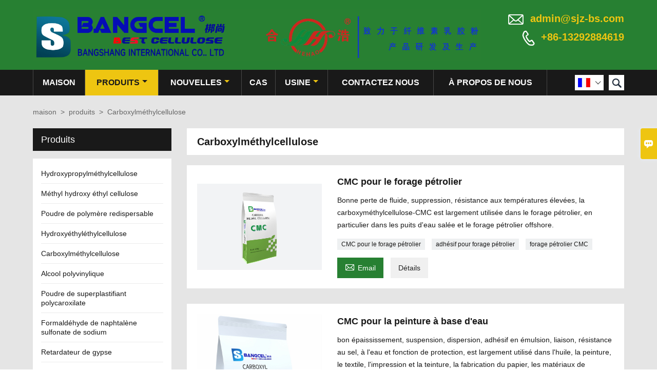

--- FILE ---
content_type: text/html; charset=UTF-8
request_url: http://fr.bangshanghpmc.com/product-list/carboxyl-methyl-cellulose
body_size: 8901
content:
<!DOCTYPE html PUBLIC "-//W3C//DTD XHTML 1.0 Transitional//EN" "http://www.w3.org/TR/xhtml1/DTD/xhtml1-transitional.dtd">
<html xmlns="http://www.w3.org/1999/xhtml">
<head>
    <meta http-equiv="Content-Type" content="text/html; charset=utf-8" />
                <title>Carboxylméthylcellulose,Sales Carboxylméthylcellulose  De gros</title>
            <meta name="description" content="Pas cher Rabais Carboxylméthylcellulose  Fournisseur,Low Prices Carboxylméthylcellulose Promotions,Supply Carboxylméthylcellulose Achats,Haute qualité Carboxylméthylcellulose Fabricant Usine!">
    <meta name="keywords" content="Carboxylméthylcellulose Prix,Acheter Carboxylméthylcellulose,Carboxylméthylcellulose Marques,Carboxylméthylcellulose personnaliser ,Carboxylméthylcellulose Quotes,Carboxylméthylcellulose Société">
    <meta name="viewport" content="width=device-width, initial-scale=1, minimum-scale=1, user-scalable=no , maximum-scale=1" />
    <meta http-equiv="X-UA-Compatible" content="IE=edge,chrome=1,IE=10">
    <meta content="telephone=no" name="format-detection">
    <link rel="canonical" href="http://fr.bangshanghpmc.com/product-list/carboxyl-methyl-cellulose" />
    <!-- Favicon -->
    <link rel="shortcut icon" href="https://img.waimaoniu.net/3322/3322-202212121704570201.png">
    <!--样式图标-->
    <link rel="stylesheet" type="text/css" href="/template/iconfont/iconfont.css"/>
    <link rel="stylesheet" type="text/css" href="/template/nmoban67/css/style-bangshanghpmc.css"/>
    <script type="text/javascript" src="/template/nmoban67/js/jquery-1.12.3.min.js"></script>

    
    <!-- Google Analytics -->
    <script async src="https://www.googletagmanager.com/gtag/js?id=AW-11457217071"></script>
    <script>
        window.dataLayer = window.dataLayer || [];
        function gtag(){dataLayer.push(arguments);}
        gtag('js', new Date());
                gtag('config', 'AW-11457217071');
            </script>
    <!-- Google Tag Manager -->
        <script>
        (function(w,d,s,l,i){
            w[l]=w[l]||[];
            w[l].push({
                'gtm.start': new Date().getTime(),
                event: 'gtm.js'
            });
            var f=d.getElementsByTagName(s)[0],
                j=d.createElement(s),
                dl=l!='dataLayer'?'&l='+l:'';
            j.async=true;
            j.src= 'https://www.googletagmanager.com/gtm.js?id='+i+dl;
            f.parentNode.insertBefore(j,f);
        })
        (window,document,'script','dataLayer','GTM-N9PJ6LR3');
    </script>
    <!-- End Google Tag Manager -->
    <div class="im">
    <label class="im-l" for="select"><i class="iconfont">&#xe697;</i></label>
    <input type="checkbox" id="select">
    <div class="box">
        <ul>
                                        <li>
                    <a href="#inquiry_area">
                        <i class="iconfont img-envelope">&#xe758;</i>
                    </a>
                </li>
                                                            <li>
                        <a href="https://web.whatsapp.com/send?phone=8613292884619"  target="_blank" title="8613292884619" onclick="imstat(this,5,'/im_state')">
                            <i class="iconfont img-whatsapp">&#xe72c;</i>
                        </a>
                    </li>
                                                                                                                                    </ul>
    </div>
</div></head>

<body class="homepage">
<div class="main">
    <!-- HEADER START -->
    <header class="header-box">
        <div class="header-middle">
            <div class="header-inner">
                <div class="header-logo">
                    <div class="header-logo-box">
                        <a href="/"><img alt="BANGSHANG INTERNATIONAL Co., LTD" src="https://img.waimaoniu.net/3322/3322-202412251106531395.jpg"></a>
                    </div>
                </div>
                <div class="header-inner-right">
                    <div class="header-contact">
                        <ul>
                            <li class="website-mailbox">
                                <i class="iconfont">&#xe624;</i>
                                <a href="/contact#inquiry_area"  target="_blank" onclick="imstat(this,3,'/im_state')">admin@sjz-bs.com </a>
                            </li>
                            <li class="website-phone"><i class="iconfont">&#xec76;</i>
                                <a href="/contact#inquiry_area"  target="_blank" onclick="imstat(this,4,'/im_state')">+86-13292884619</a>
                            </li>
                        </ul>
                    </div>
                </div>
                <!--<div class="company-motto">
                	<div class="company-motto-p"><p>Guaranteeing the highest quality products has always been our pursuit</p></div>
                </div>-->
            </div>
            <div class="clear"></div>
        </div>
        <!--导航栏-->
        <div id="fixedMenu">
            <div class="header-inner">
                <div class="language">
                    <div class="cur"><e class="fr">Français<i class="iconfont">&#xe635;</i></e>
                        <ul class="language-list">
                                                            <li>
                                    <a href="http://ar.bangshanghpmc.com/product-list/carboxyl-methyl-cellulose" title="العربية" class="ar" >
                                        العربية</a>
                                </li>
                                                            <li>
                                    <a href="http://www.bangshanghpmc.com/product-list/carboxyl-methyl-cellulose" title="English" class="en" >
                                        English</a>
                                </li>
                                                            <li>
                                    <a href="http://es.bangshanghpmc.com/product-list/carboxyl-methyl-cellulose" title="Español" class="es" >
                                        Español</a>
                                </li>
                                                            <li>
                                    <a href="http://fr.bangshanghpmc.com/product-list/carboxyl-methyl-cellulose" title="Français" class="fr" >
                                        Français</a>
                                </li>
                                                            <li>
                                    <a href="http://id.bangshanghpmc.com/product-list/carboxyl-methyl-cellulose" title="Indonesia" class="id" >
                                        Indonesia</a>
                                </li>
                                                            <li>
                                    <a href="http://ko.bangshanghpmc.com/product-list/carboxyl-methyl-cellulose" title="한국어" class="ko" >
                                        한국어</a>
                                </li>
                                                            <li>
                                    <a href="http://ms.bangshanghpmc.com/product-list/carboxyl-methyl-cellulose" title="Melayu" class="ms" >
                                        Melayu</a>
                                </li>
                                                            <li>
                                    <a href="http://pt.bangshanghpmc.com/product-list/carboxyl-methyl-cellulose" title="Português" class="pt" >
                                        Português</a>
                                </li>
                                                            <li>
                                    <a href="http://ru.bangshanghpmc.com/product-list/carboxyl-methyl-cellulose" title="Pусский" class="ru" >
                                        Pусский</a>
                                </li>
                                                            <li>
                                    <a href="http://tr.bangshanghpmc.com/product-list/carboxyl-methyl-cellulose" title="Türk" class="tr" >
                                        Türk</a>
                                </li>
                                                            <li>
                                    <a href="http://vi.bangshanghpmc.com/product-list/carboxyl-methyl-cellulose" title="tiếng việt" class="vi" >
                                        tiếng việt</a>
                                </li>
                                                    </ul>
                    </div>
                </div>
                <div class="header-search">
                    <form onsubmit="search(this);return false;">
                        <div class="search-box" >
                            <input class="input-text" placeholder="Search entire store here..." type="text" id="key" name="keys">
                            <button class="search-btn"   type="submit"><i class="iconfont">&#xe6c9;</i></button>
                        </div>
                    </form>
                </div>
                <script>
                    function search(thatThis) {
                var searchStr=$(thatThis).find('#key').val();
                if (searchStr==''){return false}
                        location.href = '/product-search?key=' + $(thatThis).find('#key').val();
                    }
                </script>
                <nav class="main-nav" role="navigation">
                    <!-- Mobile menu toggle button (hamburger/x icon) -->
                    <input id="main-menu-state" type="checkbox" />
                    <label class="main-menu-btn" for="main-menu-state">
                        <span class="main-menu-btn-icon"></span> Toggle main menu visibility
                    </label>
                    <!-- Sample menu definition -->
                    <ul id="main-menu" class="sm sm-blue">

                                                    <li class=""><a href="/">maison</a>
                                                            </li>
                                                    <li class="current"><a href="/products">produits</a>
                                                                    <ul>
                                                                                    <li><a href="/product-list/hydroxypropyl-methyl-cellulose">Hydroxypropylméthylcellulose</a>
                                                                                            </li>
                                                                                    <li><a href="/product-list/methyl-hydroxyl-ethyl-cellulose">Méthyl hydroxy éthyl cellulose</a>
                                                                                            </li>
                                                                                    <li><a href="/product-list/redispersible-polymer-powder">Poudre de polymère redispersable</a>
                                                                                            </li>
                                                                                    <li><a href="/product-list/hydroxyl-ethyl-cellulose">Hydroxyéthyléthylcellulose</a>
                                                                                            </li>
                                                                                    <li><a href="/product-list/carboxyl-methyl-cellulose">Carboxylméthylcellulose</a>
                                                                                            </li>
                                                                                    <li><a href="/product-list/polyvinyl-alcohol">Alcool polyvinylique</a>
                                                                                            </li>
                                                                                    <li><a href="/product-list/polycaroxilate-superplasticizer-powder">Poudre de superplastifiant polycaroxilate</a>
                                                                                            </li>
                                                                                    <li><a href="/product-list/sodium-naphthalene-sulfonate-formaldehyde">Formaldéhyde de naphtalène sulfonate de sodium</a>
                                                                                            </li>
                                                                                    <li><a href="/product-list/gypsum-retarder">Retardateur de gypse</a>
                                                                                            </li>
                                                                                    <li><a href="/product-list/polypropylene-staple-fiber">Fibre discontinue de polypropylène</a>
                                                                                            </li>
                                                                                    <li><a href="/product-list/hydroxypropyl-starch-ether">Éther d'hydroxypropylamidon</a>
                                                                                            </li>
                                                                                    <li><a href="/product-list/wood-cellulose-fiber">Fibre de cellulose de bois</a>
                                                                                            </li>
                                                                            </ul>
                                                            </li>
                                                    <li class=""><a href="/news">nouvelles</a>
                                                                    <ul>
                                                                                    <li><a href="/news-list/product-news">Nouvelles sur les produits</a>
                                                                                            </li>
                                                                            </ul>
                                                            </li>
                                                    <li class=""><a href="/case">Cas</a>
                                                            </li>
                                                    <li class=""><a href="/factory/production-delivery">Usine</a>
                                                                    <ul>
                                                                                    <li><a href="/factory/production-delivery">Fabrication et livraison</a>
                                                                                            </li>
                                                                                    <li><a href="/factory/lab-center">Centre de laboratoire</a>
                                                                                            </li>
                                                                                    <li><a href="/factory/standardized-german-manufacturing-process">Processus de fabrication allemand standardisé</a>
                                                                                            </li>
                                                                            </ul>
                                                            </li>
                                                    <li class=""><a href="/contact">Contactez nous</a>
                                                            </li>
                                                    <li class=""><a href="/aboutus">À propos de nous</a>
                                                            </li>
                                            </ul>
                </nav>
            </div>
        <!--导航栏结束-->
    </header>
    <!-- HEADER END -->
    <div class="inner-page-main product">
    <div class="inner-page-middle">
        <div class="bread-crumb">
            <ul><li><a href='/'>maison</a></li><li> > </li><li><a href='/products'>produits</a></li><li> > </li><li class='active'>Carboxylméthylcellulose</li></ul>        </div>
        <div class="inner-page-content">
            <div class="inner-page-r">
                <section class="product-key">
                    <div class="product-key-box">
                        <!--分类标题-->
                        <h1>Carboxylméthylcellulose</h1>
                        <!--分类描述-->
                                            </div>
                </section>
                <section class="product-category">
                    <ul>
                                                    <li>
                                <div class="product-item">
                                                                        <div class="product-image"><a href="/product/factory-supply-cmc-for-oil-drilling"><img src="https://img.waimaoniu.net/3322/3322-202502131010439827.jpg" alt="CMC pour le forage pétrolier"></a></div>
                                    <div class="product-item-text">
                                        <div class="product-item-text-b">
                                            <a href="/product/factory-supply-cmc-for-oil-drilling"><h2>CMC pour le forage pétrolier</h2></a>
                                                                                                                                        <p>Bonne perte de fluide, suppression, résistance aux températures élevées, la carboxyméthylcellulose-CMC est largement utilisée dans le forage pétrolier, en particulier dans les puits d'eau salée et le forage pétrolier offshore.</p>
                                                                                        <div class="tag">
                                                                                                                                                            <a href="/product-tag/cmc+pour+le+forage+p%c3%a9trolier">CMC pour le forage pétrolier</a>
                                                                                                                                                                                                                <a href="/product-tag/adh%c3%a9sif+pour+forage+p%c3%a9trolier">adhésif pour forage pétrolier</a>
                                                                                                                                                                                                                <a href="/product-tag/forage+p%c3%a9trolier+cmc">forage pétrolier CMC</a>
                                                                                                                                                                                                                                                                                                                                                        </div>
                                            <span><a href="/product/factory-supply-cmc-for-oil-drilling#inquiry_area" title="Email"><i class="iconfont">&#xe624;</i>Email</a>
                                                  <a class="more" href="/product/factory-supply-cmc-for-oil-drilling">Détails</a>
                                            </span>
                                        </div>
                                    </div>
                                </div>
                            </li>
                                                    <li>
                                <div class="product-item">
                                                                        <div class="product-image"><a href="/product/china-cmc-for-water-based-painting"><img src="https://img.waimaoniu.net/3322/3322-202502130955389809.jpg" alt="CMC pour la peinture à base d'eau"></a></div>
                                    <div class="product-item-text">
                                        <div class="product-item-text-b">
                                            <a href="/product/china-cmc-for-water-based-painting"><h2>CMC pour la peinture à base d'eau</h2></a>
                                                                                                                                        <p>bon épaississement, suspension, dispersion, adhésif en émulsion, liaison, résistance au sel, à l'eau et fonction de protection, est largement utilisé dans l'huile, la peinture, le textile, l'impression et la teinture, la fabrication du papier, les matériaux de construction, la céramique, les cosmétiques, le traitement des eaux usées et d'autres domaines Cellulose polyanionique avec un degré de substitution élevé, une stabilité thermique élevée, une résistance aux acides et aux alcalis au sel, soluble, bonne intermiscibilité, moins de consommation, protection de l'environnement verte, etc.</p>
                                                                                        <div class="tag">
                                                                                                                                                            <a href="/product-tag/chine+cmc">Chine CMC</a>
                                                                                                                                                                                                                <a href="/product-tag/cmc+pour+peinture+%c3%a0+l%27eau">CMC pour peinture à l'eau</a>
                                                                                                                                                                                                                <a href="/product-tag/cmc+pour+la+peinture">cmc pour la peinture</a>
                                                                                                                                                                                                                                                                                                                                                        </div>
                                            <span><a href="/product/china-cmc-for-water-based-painting#inquiry_area" title="Email"><i class="iconfont">&#xe624;</i>Email</a>
                                                  <a class="more" href="/product/china-cmc-for-water-based-painting">Détails</a>
                                            </span>
                                        </div>
                                    </div>
                                </div>
                            </li>
                                                    <li>
                                <div class="product-item">
                                                                        <div class="product-image"><a href="/product/china-cmc-for-washing-liquid"><img src="https://img.waimaoniu.net/3322/3322-202502130952473963.jpg" alt="CMC pour détergent"></a></div>
                                    <div class="product-item-text">
                                        <div class="product-item-text-b">
                                            <a href="/product/china-cmc-for-washing-liquid"><h2>CMC pour détergent</h2></a>
                                                                                                                                        <p>une des techniques d'éthérification. Cellulose après carboxyméthylation carboxyméthylcellulose (CMC), sa solution aqueuse présente un épaississement, une formation de film, une adhésion, une rétention d'eau, une protection colloïdale, une émulsification et une suspension, largement utilisée dans l'industrie pétrolière, alimentaire, médicale, textile et papetière, est l'un des éthers de cellulose les plus importants.</p>
                                                                                        <div class="tag">
                                                                                                                                                            <a href="/product-tag/poudre+de+cmc">Poudre de CMC</a>
                                                                                                                                                                                                                <a href="/product-tag/cmc">CMC</a>
                                                                                                                                                                                                                <a href="/product-tag/cmc+pour+le+d%c3%a9tergent">cmc pour le détergent</a>
                                                                                                                                                                                                                                                                                                                                                        </div>
                                            <span><a href="/product/china-cmc-for-washing-liquid#inquiry_area" title="Email"><i class="iconfont">&#xe624;</i>Email</a>
                                                  <a class="more" href="/product/china-cmc-for-washing-liquid">Détails</a>
                                            </span>
                                        </div>
                                    </div>
                                </div>
                            </li>
                                            </ul>
                </section>
                <div class="pagination-bar">
                    <ul>
                                            </ul>
                </div>
                                <style>
    .error {  color: red;  }
    /*邮件锚点*/
    .mail-anchor{ width: 100%; position:relative;}
    .mail-anchor #inquiry_area{ position: absolute; top:-120px;}
    .inner-message-row .item button.submitting{ padding-left: 50px;background-image: url(/template/images/loading2.gif);
        background-repeat: no-repeat;    background-position: 10px center; background-color: #fff;
        color: #999; border: 1px solid #ccc;cursor: not-allowed!important;}
    .inner-message-row .item button.submitting:active{ background-color: #fff;  color: #999;  border: 1px solid #ccc;}
</style>
<div class="mail-anchor">
    <div id="inquiry_area"></div>
</div>
<div class="inner-message" style="background-color: #f6f6f6;padding: 20px;">
    <div class="th" style="margin-bottom: 16px;">Obtenez le dernier prix? Nous répondrons dès que possible (dans les 12 heures)</div>
    <div class="inner-message-row msg_bl">
        <form class="form_che" method="post" id="messageform1" name="messageform1">
            <!--普通跳转<form class="form_check" method="post" id="messageform1" name="messageform1">-->
            <input type="hidden" id="pid" name="pid" value="0"/>
                <input type="hidden" name="fromurl" value="">
                <script>
                    $(function(){
                        $('input[name="fromurl"]').val(window.location.href);
                    })
                </script>
            <!--<div class="item">
                <label for="subject"></label>
                <div class="inner-message-box">
                    <input type="text" class="input-lg form-full" value="" placeholder="*" name="subject" id="subject" required="true">
                </div>
            </div>-->
            <div class="item item-half" style="margin-bottom: 12px;">
                <div class="inner-message-half" style="background:#fff;">
                    <input type="text" class="input-lg form-full" value="" placeholder="Quel est ton nom?" name="name" id="name">
                </div>
            </div>
            <div class="item item-half" style="margin-bottom: 12px;">
                <label for="phone"></label>
                <div class="inner-message-box" style="background:#fff;">
                    <input type="text" class="input-lg form-full" value="" placeholder="Meilleur numéro de contact:" name="phone" id="phone">
                </div>
            </div>
            <div class="item" style="margin-bottom: 12px;">
                <!--邮件出错提示语-->
                <label for="email"></label>
                <div class="inner-message-box" style="background:#fff;">
                    <input type="text" class="input-lg form-full" value="" placeholder="*Votre meilleur email de contact:" id="email" name="email" required="true">
                </div>
            </div>
            <div class="item" style="margin-bottom: 12px;">
                <div class="inner-message-box" style="background:#fff;">
                    <input type="text" class="input-lg form-full" value="" placeholder="Le nom de votre société:" name="company" id="company">
                </div>
            </div>
            <div class="item" style="margin-bottom: 12px;">
                <div class="inner-message-box" style="background:#fff;">
                    <label for="message"></label>
                    <textarea placeholder="*Sur quoi souhaitez-vous vous renseigner?" name="message" id="message" class="form-full" required="true"></textarea>
                </div>
            </div>
            <div class="item" style="margin-bottom: 12px;">
                <button class="btn-text t_submit" id="submit" style="display: inline-block">soumettre</button>
                <div style="display: inline-block; margin-left: 40px;">
                    <input type="checkbox" name="category" value="1" style="width: auto; height: auto;" /><a href="/privacypolicy" target="_blank"><p style="text-decoration: underline;color: #999; display: inline-block;">Politique de confidentialité</p></a>
                    <script>document.getElementsByName("category")[0].checked="checked";</script>
                </div>
            </div>
        </form>
    </div>
</div>            </div>
            <!--inner-page-l-->
            
<div class="inner-page-l">
    <div class="sidebar-block">
        <div class="sidebar-block-but"><span>plus de produits</span><button type="button"><i class="iconfont"></i></button></div>
                        <div class="sidebar-box sidebar-product">
            <div class="sidebar-title">
                <span>Produits</span>
            </div>
            <div class="sidebar-contant sidebar-product">
                                    <dl>
                        <dt><a href="/product-list/hydroxypropyl-methyl-cellulose" title="Hydroxypropylméthylcellulose"><i></i>Hydroxypropylméthylcellulose</a></dt>
                                            </dl>
                                    <dl>
                        <dt><a href="/product-list/methyl-hydroxyl-ethyl-cellulose" title="Méthyl hydroxy éthyl cellulose"><i></i>Méthyl hydroxy éthyl cellulose</a></dt>
                                            </dl>
                                    <dl>
                        <dt><a href="/product-list/redispersible-polymer-powder" title="Poudre de polymère redispersable"><i></i>Poudre de polymère redispersable</a></dt>
                                            </dl>
                                    <dl>
                        <dt><a href="/product-list/hydroxyl-ethyl-cellulose" title="Hydroxyéthyléthylcellulose"><i></i>Hydroxyéthyléthylcellulose</a></dt>
                                            </dl>
                                    <dl>
                        <dt><a href="/product-list/carboxyl-methyl-cellulose" title="Carboxylméthylcellulose"><i></i>Carboxylméthylcellulose</a></dt>
                                            </dl>
                                    <dl>
                        <dt><a href="/product-list/polyvinyl-alcohol" title="Alcool polyvinylique"><i></i>Alcool polyvinylique</a></dt>
                                            </dl>
                                    <dl>
                        <dt><a href="/product-list/polycaroxilate-superplasticizer-powder" title="Poudre de superplastifiant polycaroxilate"><i></i>Poudre de superplastifiant polycaroxilate</a></dt>
                                            </dl>
                                    <dl>
                        <dt><a href="/product-list/sodium-naphthalene-sulfonate-formaldehyde" title="Formaldéhyde de naphtalène sulfonate de sodium"><i></i>Formaldéhyde de naphtalène sulfonate de sodium</a></dt>
                                            </dl>
                                    <dl>
                        <dt><a href="/product-list/gypsum-retarder" title="Retardateur de gypse"><i></i>Retardateur de gypse</a></dt>
                                            </dl>
                                    <dl>
                        <dt><a href="/product-list/polypropylene-staple-fiber" title="Fibre discontinue de polypropylène"><i></i>Fibre discontinue de polypropylène</a></dt>
                                            </dl>
                                    <dl>
                        <dt><a href="/product-list/hydroxypropyl-starch-ether" title="Éther d'hydroxypropylamidon"><i></i>Éther d'hydroxypropylamidon</a></dt>
                                            </dl>
                                    <dl>
                        <dt><a href="/product-list/wood-cellulose-fiber" title="Fibre de cellulose de bois"><i></i>Fibre de cellulose de bois</a></dt>
                                            </dl>
                            </div>
        </div>
        <div class="sidebar-box sidebar-featured">
            <div class="sidebar-title">
                <span>Produits phares</span>
            </div>
            <div class="sidebar-contant">
                <ul>
                                            <li>
                            <div class="item">
                                <div class="pro-media"><a href="/product/factory-supply-hec-for-water-based-painting"><img alt="HEC pour la peinture à l'eau" src="https://img.waimaoniu.net/3322/3322-202502131011114502_s.jpg"></a></div>
                                <div class="pro-detail-info">
                                    <div class="th"><a href="/product/factory-supply-hec-for-water-based-painting">HEC pour la peinture à l'eau</a></div>
                                    <span><a class="btn" href="/product/factory-supply-hec-for-water-based-painting">plus</a></span>
                                </div>
                            </div>
                        </li>
                                            <li>
                            <div class="item">
                                <div class="pro-media"><a href="/product/factory-supply-mhec-for-wall-putty"><img alt="Méthylhydroxyéthylcellulose pour mastic mural" src="https://img.waimaoniu.net/3322/3322-202502141117548939_s.jpg"></a></div>
                                <div class="pro-detail-info">
                                    <div class="th"><a href="/product/factory-supply-mhec-for-wall-putty">Méthylhydroxyéthylcellulose pour mastic mural</a></div>
                                    <span><a class="btn" href="/product/factory-supply-mhec-for-wall-putty">plus</a></span>
                                </div>
                            </div>
                        </li>
                                            <li>
                            <div class="item">
                                <div class="pro-media"><a href="/product/factory-supply-rdp-for-wall-putty"><img alt="RDP pour le mastic mural" src="https://img.waimaoniu.net/3322/3322-202502131026028522_s.jpg"></a></div>
                                <div class="pro-detail-info">
                                    <div class="th"><a href="/product/factory-supply-rdp-for-wall-putty">RDP pour le mastic mural</a></div>
                                    <span><a class="btn" href="/product/factory-supply-rdp-for-wall-putty">plus</a></span>
                                </div>
                            </div>
                        </li>
                                            <li>
                            <div class="item">
                                <div class="pro-media"><a href="/product/hpmc-100000-for-skim-coat"><img alt="HPMC pour mur Puty" src="https://img.waimaoniu.net/3322/3322-202502131012059687_s.jpg"></a></div>
                                <div class="pro-detail-info">
                                    <div class="th"><a href="/product/hpmc-100000-for-skim-coat">HPMC pour mur Puty</a></div>
                                    <span><a class="btn" href="/product/hpmc-100000-for-skim-coat">plus</a></span>
                                </div>
                            </div>
                        </li>
                                    </ul>
            </div>
        </div>
        <div class="sidebar-box sidebar-contact">
    <div class="sidebar-title">
        <span>coordonnées</span>
    </div>
    <div class="sidebar-contant">
                <div class="mb-20">
            <div class="inner-title"><i class="iconfont">&#xec76;</i>Téléphone : </div><ul><li><a href="/contact#inquiry_area">+86-13292884619</a></li></ul>
        </div>
                        <div class="mb-20">
            <div class="inner-title"><i class="iconfont">&#xe624;</i>Email : </div><ul>
            <li><a href="/contact#inquiry_area">admin@sjz-bs.com</a></li>            </ul>
        </div>
                        <div class="mb-20">
            <div class="inner-title"><i class="iconfont">&#xe606;</i>Fax : </div><ul>
                <li><a href="/contact#inquiry_area">+86-31187241307</a></li>            </ul>
        </div>
                <!--二维码-->
            </div>
</div>    </div>
</div>
<!--产品折叠列表-->
<script type="text/javascript" src="/template/nmoban67/js/sidebar-product.js"></script>
<script type="text/javascript">
    $(function () {
        initSidebarClicker('span', '+', '-')
    })
</script>        </div>
    </div>
</div>        <!--FOOTER -->
    <footer class="footer-middle">
        <div class="footer-content">
            <div class="footer-content-but"><span>plus de services</span><button type="button"><i class="iconfont"></i></button></div>
            <div class="footer-main">
                <div class="item footer-contactus">
                    <div class="footer-static-block">
                        <div class="th"><a href="/contact">Contacter</a></div>
                        <ul class="footer-block-contant">
                            <li><label><i class="iconfont">&#xe60b;</i></label><a href="/contact#inquiry_area">Le sud de ZhongXing Road, Jinzhou, ville de Shijiazhuang, province du Hebei, Chine</a></li>
                            <li><label><i class="iconfont">&#xe651;</i></label><a href="/contact#inquiry_area">admin@sjz-bs.com</a> </li>
                            <li><label><i class="iconfont">&#xe605;</i></label><a href="/contact#inquiry_area">+86-13292884619</a></li>
                        </ul>
                        <div class="social-link">
    <!-- Facebook、YouTube、Twitter、LinkedIn、Instagram、Pinterest -->
                        <a href="https://www.youtube.com/@user-lz8oo4wr6c" class="youTube" target="_blank" rel="nofollow">
                                    <i class="iconfont fa-youTube">
                        &#xe65d;                    </i>
                            </a>
                                <a href="https://twitter.com/ze24hui" class="twitter" target="_blank" rel="nofollow">
                                    <i class="iconfont fa-twitter">
                        &#xe609;                    </i>
                            </a>
                                <a href="https://www.facebook.com/profile.php?id=100039105505025" class="facebook" target="_blank" rel="nofollow">
                                    <i class="iconfont fa-facebook">
                        &#xe616;                    </i>
                            </a>
                                <a href="https://www.linkedin.com/company/bangshang-international-co-ltd/mycompany/" class="linkedin" target="_blank" rel="nofollow">
                                    <i class="iconfont fa-linkedin">
                        &#xe615;                    </i>
                            </a>
                                <a href="https://www.pinterest.com/lyq_7904/" class="pinterest" target="_blank" rel="nofollow">
                                    <i class="iconfont fa-pinterest">
                        &#xe63a;                    </i>
                            </a>
                                <a href="https://www.instagram.com/ze24hui/" class="instagram" target="_blank" rel="nofollow">
                                    <i class="iconfont fa-instagram">
                        &#xe7d3;                    </i>
                            </a>
                <!-- WhatsApp,Skype-->
                                                    <a href="https://web.whatsapp.com/send?phone=8613292884619" class="whatsapp" target="_blank" rel="nofollow" onclick="imstat(this,5,'/im_state')">
                <i class="iconfont img-whatsapp">&#xe72c;</i>
            </a>
                        </div>                    </div>
                </div>
                <div class="item key-words">
                    <div class="footer-static-block">
                        <div class="th"><span>information</span></div>
                        <ul class="footer-block-contant">
                            <li><i></i><a href="/delivery">Livrer</a></li>
                            <li><i></i><a href="/team-service">service d'équipe</a></li>
                            <li><i></i><a href="/news">Nouvelles</a></li>
                            <li><i></i><a href="/cert">Certifications</a></li>
                            <li><i></i><a href="/sitemap">Plan du site</a></li>
                        </ul>
                    </div>
                </div>
                                    <div class="item key-words">
                        <div class="footer-static-block">
                            <div class="th"><span>Information</span></div>
                            <ul class="footer-block-contant">
                                                                    <li><i></i><a href="/delivery">Livraison</a></li>
                                                                    <li><i></i><a href="/team-service">Service d'équipe</a></li>
                                                                    <li><i></i><a href="/cert">Certificats</a></li>
                                                                    <li><i></i><a href="/sitemap">Plan du site</a></li>
                                                                    <li><i></i><a href="/privacypolicy">politique de confidentialité</a></li>
                                                            </ul>
                        </div>
                    </div>
                                                    <div class="item key-words">
                        <div class="footer-static-block">
                            <div class="th"><span>Liens</span></div>
                            <ul class="footer-block-contant">
                                                                    <li><i></i>
                                        <a href="/product-list/hydroxyl-ethyl-cellulose">
                                            Hydroxyéthyléthylcellulose                                        </a></li>
                                                                    <li><i></i>
                                        <a href="/product-list/carboxyl-methyl-cellulose">
                                            Carboxylméthylcellulose                                        </a></li>
                                                                    <li><i></i>
                                        <a href="/product-list/redispersible-polymer-powder">
                                            Hydroxyéthyléthylcellulose                                        </a></li>
                                                                    <li><i></i>
                                        <a href="/product-list/methyl-hydroxyl-ethyl-cellulose">
                                            Méthyl hydroxy éthyl cellulose                                        </a></li>
                                                                    <li><i></i>
                                        <a href="/product-list/hydroxypropyl-methyl-cellulose">
                                            Hydroxypropylméthylcellulose                                        </a></li>
                                                            </ul>
                        </div>
                    </div>
                            </div>
        </div>
        <div class="footer-secondary">
            <div class="footer-secondary-box">
                <p>Copyright Par © BANGSHANG INTERNATIONAL Co., LTD E-mail&nbsp;: admin@sjz-bs.com</p>
            </div>
        </div>
    </footer>
        <!-- END FOOTER -->
    </div>
<script type="text/javascript" src="/assets/plugins/jquery-validate/jquery.validate.min.js"></script>
<script src="/assets/plugins/fancybox3/jquery.fancybox.min.js"></script>
<!--
    <script type="text/javascript"
            src="/assets/plugins/jquery-validate/localization/messages_.js"></script>
--><script type="text/javascript" src="/assets/js/common_functions.js"></script>
<script type="text/javascript" src="/assets/js/custom_functions.js?t=10"></script>
<script type="text/javascript">
    $(function(){
        initSideFloatingMenu(true)
    })
</script>
    <script type="text/javascript" src='https://estat12.waimaoniu.com/js.php?id=3322'></script>

<div class="scroll" id="scroll" style="display:none;right: 90px;bottom: 5px;">
    <i class="iconfont">&#xe637;</i>
</div>
<script type="text/javascript">
    $(function () {
        showScroll();
        function showScroll() {
            $(window).scroll(function () {
                var scrollValue = $(window).scrollTop();
                scrollValue > 100 ? $('div[class=scroll]').fadeIn() : $('div[class=scroll]').fadeOut();
            });
            $('#scroll').click(function () {
                $("html,body").animate({scrollTop: 0}, 200);
            });
        }
    })
</script></body>
    <!-- Google Tag Manager (noscript) -->
    <noscript>
        <iframe src="https://www.googletagmanager.com/ns.html?id=GTM-N9PJ6LR3" height="0" width="0" style="display:none;visibility:hidden"></iframe>
    </noscript>
    <!-- End Google Tag Manager (noscript) -->
<!--菜单栏js-->
<!-- SmartMenus jQuery plugin -->
<script type="text/javascript" src="/template/nmoban67/js/jquery.smartmenus.js"></script>
<!-- SmartMenus jQuery init -->
<script type="text/javascript">
    // SmartMenus init
    $(function() {
        $('#main-menu').smartmenus({
            subMenusSubOffsetX: 1,
            subMenusSubOffsetY: -8
        });
    });

    // SmartMenus mobile menu toggle button
    $(function() {
        var $mainMenuState = $('#main-menu-state');
        if ($mainMenuState.length) {
            // animate mobile menu
            $mainMenuState.change(function(e) {
                var $menu = $('#main-menu');
                if (this.checked) {
                    $menu.hide().slideDown(250, function() { $menu.css('display', ''); });
                } else {
                    $menu.show().slideUp(250, function() { $menu.css('display', ''); });
                }
            });
            // hide mobile menu beforeunload
            $(window).bind('beforeunload unload', function() {
                if ($mainMenuState[0].checked) {
                    $mainMenuState[0].click();
                }
            });
        }
    });
</script>
<!--导航栏置顶固定-->
<script>
    $(function() {
        var ie6 = document.all;
        var dv = $('#fixedMenu'),
            st;
        dv.attr('otop', dv.offset().top); //存储原来的距离顶部的距离
        $(window).scroll(function() {
            st = Math.max(document.body.scrollTop || document.documentElement.scrollTop);
            if (st > parseInt(dv.attr('otop'))) {
                if (ie6) { //IE6不支持fixed属性，所以只能靠设置position为absolute和top实现此效果
                    dv.css({
                        position: 'absolute',
                        top: st
                    });
                } else if (dv.css('position') != 'fixed') dv.css({
                    'position': 'fixed',
                    top: 0
                });
                dv.addClass("top-fixed")
            } else if (dv.css('position') != 'static'){
                dv.css({
                    'position': 'static'
                });
                dv.removeClass("top-fixed")
            }
        });
    });
</script>

<script>
    //手机端底部折叠
    $('.sidebar-block-but').on("click",function(){
        $(".sidebar-box").toggleClass("expand");
        $(this).toggleClass("expand");
    })
    $('.footer-content-but').on("click",function(){
        $(".footer-main").toggleClass("expand");
        $(this).toggleClass("expand");
    })
</script>
</html>

--- FILE ---
content_type: text/css
request_url: http://fr.bangshanghpmc.com/template/iconfont/iconfont.css
body_size: 459
content:
@font-face{font-family:"iconfont";src:url('iconfont.eot?t=1574669184235');src:url('iconfont.eot?t=1574669184235#iefix') format('embedded-opentype'),url('iconfont.woff?t=1574669184235') format('woff'),url('iconfont.ttf?t=1574669184235') format('truetype'),url('iconfont.svg?t=1574669184235#iconfont') format('svg')}.iconfont{font-family:"iconfont"!important;font-size:16px;font-style:normal;-webkit-font-smoothing:antialiased;-moz-osx-font-smoothing:grayscale}

--- FILE ---
content_type: application/javascript
request_url: http://fr.bangshanghpmc.com/template/nmoban67/js/sidebar-product.js
body_size: 483
content:
function initSidebarClicker(clicker_tag,show_icon,close_icon,parent_tag)
{
  if(parent_tag===undefined || parent_tag===null){
    parent_tag='sidebar-product'
  }
  if(show_icon===undefined || show_icon===null){
    show_icon=''
  }
  if(close_icon===undefined || close_icon===null){
    close_icon=''
  }
  var parent_obj=$('.'+parent_tag)
  parent_obj.find('dd').hide();
  $.each(parent_obj.find('dl'), function (k, v) {
    if ($(v).find('dd').length > 0 && show_icon!=='') {
      var show_clicker='<'+clicker_tag+'>'+show_icon+'</'+clicker_tag+'>'
        $(v).prepend(show_clicker)
    }
  })
  parent_obj.find(clicker_tag).click(function () {
    var thisDd = $(this).parent().find('dd')

      if (thisDd.is(':visible')) {
        thisDd.slideUp(300)
        $(this).removeClass('clicker_active')
        if(show_icon!==''){
          $(this).html(show_icon)
        }
      } else {
        var otherDd = parent_obj.find('dd:visible')
        var otherDt = parent_obj.find(clicker_tag+'.clicker_active')
        otherDd.slideUp(300, function () {
          otherDt.removeClass('clicker_active')
          if(show_icon!==''){
            otherDt.html(show_icon)
          }
        })
        thisDd.slideDown(300)
        $(this).addClass('clicker_active')
        if(close_icon!==''){
          $(this).html(close_icon)
        }

      }

  })
}

--- FILE ---
content_type: application/javascript
request_url: http://fr.bangshanghpmc.com/assets/js/common_functions.js
body_size: 1340
content:
// 右侧菜单鼠标进入事件
function floatingMenuOver(){
    var side_floating_menu = $("#cus_ser");;
    side_floating_menu.stop();
    side_floating_menu.animate({right: "-32px"}, 300, 'swing');
    if($(window).width()<769){
        var t=setInterval(function time(){
            side_floating_menu.stop();
            side_floating_menu.animate({right: "-102px"}, "slow", 'swing');
            clearInterval(t)
            side_floating_menu=null;
        },3000)
    }
}

// 右侧菜单鼠标离开事件
function floatingMenuOut(){
    var side_floating_menu = $("#cus_ser");;
    side_floating_menu.stop();
    side_floating_menu.animate({right: "-102px"}, 300, 'swing');
    side_floating_menu=null;
}

function initSideFloatingMenu(on){
    var side_floating_menu = $("#cus_ser");
    var side_floating_menus=$(".cus_ser_>.title")
    //console.log('ccccc',on)
    if(on===true){
        side_floating_menu.find('.close').on('click',function () {
            side_floating_menu.css({display: 'none'});
        })
        side_floating_menus.on('mouseenter',floatingMenuOver)
        side_floating_menu.on('mouseleave',floatingMenuOut)
        side_floating_menus.on('click',floatingMenuOver)
    }else{
        side_floating_menu.off()
        side_floating_menu.css('right','-34px')
    }

}

function spreadTheSideFloatingMenu(width)
{
    var side_floating_menu = $("#cus_ser");
    if(width==null || width==undefined){
        width=1
    }
    side_floating_menu.css({width: width})
}


function initSidebarClicker(clicker_tag, show_icon, close_icon,isOpen, parent_tag) {//新增isOpen参数用于控制是否默认展开左侧菜单，默认为false

    if (parent_tag === undefined || parent_tag === null) {
        parent_tag = 'sidebar-product'
    }
    if (show_icon === undefined || show_icon === null) {
        show_icon = ''
    }
    if (close_icon === undefined || close_icon === null) {
        close_icon = ''
    }
    if (isOpen === undefined || isOpen === null) {
        isOpen = false
    }

    var parent_obj = $('.' + parent_tag)
    // parent_obj.find('dd').hide()
    isOpen?'':parent_obj.find('dd').hide();
    // isOpen?close_icon:
    $.each(parent_obj.find('dl'), function (k, v) {
        if ($(v).find('dd').length > 0 && show_icon !== '') {
            var open_con=isOpen?close_icon:show_icon
            var show_clicker = '<' + clicker_tag + '>' + open_con + '</' + clicker_tag + '>'
            console.log("xxxxx",show_clicker)
            $(v).prepend(show_clicker)
        }
    })

    var top_catalog_id = $('meta[name=t_catalog]').attr('content');
    if (top_catalog_id !== null || top_catalog_id !== undefined) {
        parent_obj.find('.c' + top_catalog_id).find('dd').slideDown(300)
        parent_obj.find('.c' + top_catalog_id).addClass('clicker_active')
        parent_obj.find('.c' + top_catalog_id).find('dt').html(close_icon)
    }

    parent_obj.find(clicker_tag).click(function () {//点击展开事件
        var thisDd = $(this).parent().find('dd')

        if (thisDd.is(':visible')) {
            thisDd.slideUp(300)
            $(this).removeClass('clicker_active')
            if (show_icon !== '') {
                $(this).html(show_icon)
            }
        } else {
            var otherDd = parent_obj.find('dd:visible')
            var otherDt = parent_obj.find(clicker_tag + '.clicker_active')
            otherDd.slideUp(300, function () {
                otherDt.removeClass('clicker_active')
                if (show_icon !== '') {
                    otherDt.html(show_icon)
                }
            })
            thisDd.slideDown(300)
            $(this).addClass('clicker_active')
            if (close_icon !== '') {
                $(this).html(close_icon)
            }

        }

    })
}

function initSidebarClickerWithoutLink(clicker_tag, expand_label,show_icon, close_icon, parent_tag) {
    if (parent_tag === undefined || parent_tag === null) {  
        parent_tag = 'sidebar-product'
    }
    if (show_icon === undefined || show_icon === null) {
        show_icon = ''
    }
    if (close_icon === undefined || close_icon === null) {
        close_icon = ''
    }

    var parent_obj = $('.' + parent_tag)
    parent_obj.find('dd').hide();
    $.each(parent_obj.find('dl'), function (k, v) {
        if ($(v).find('dd').length > 0 && show_icon !== '') {
            var show_clicker = '<' + expand_label + '>' + show_icon + '</' + expand_label + '>'
            $(v).prepend(show_clicker)
        }
    })

    var top_catalog_id = $('meta[name=t_catalog]').attr('content');
    if (top_catalog_id !== null || top_catalog_id !== undefined) {
        parent_obj.find('.c' + top_catalog_id).find('dd').slideDown(300)
        parent_obj.find('.c' + top_catalog_id).addClass('clicker_active')
        parent_obj.find('.c' + top_catalog_id).find('dt').html(close_icon)
    }

    parent_obj.find(clicker_tag).click(function () {
        var thisDd = $(this).parents('dl').find('dd')

        if (thisDd.is(':visible')) {
            thisDd.slideUp(300)
            $(this).parents('dl').find(expand_label).removeClass('clicker_active')
            if (show_icon !== '') {
                $(this).parents('dl').find(expand_label).html(show_icon)
            }
        } else {
            var otherDd = parent_obj.find('dd:visible')
            var otherDt = parent_obj.find(expand_label + '.clicker_active')
            otherDd.slideUp(300, function () {
                otherDt.removeClass('clicker_active')
                if (show_icon !== '') {
                    otherDt.html(show_icon)
                }
            })
            thisDd.slideDown(300)
            $(this).parents('dl').find(expand_label).addClass('clicker_active')
            if (close_icon !== '') {
                $(this).parents('dl').find(expand_label).html(close_icon)
            }

        }

    })
}